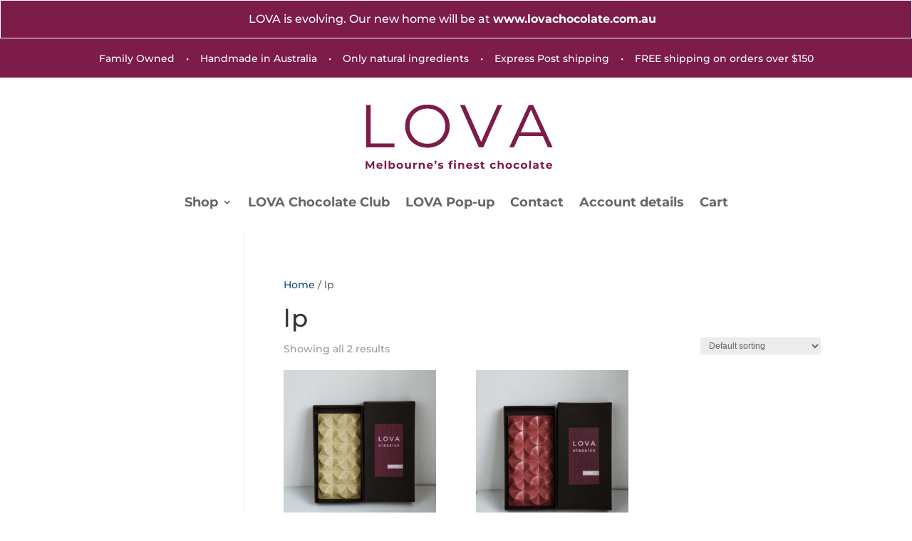

--- FILE ---
content_type: image/svg+xml
request_url: https://sweetlova.com/wp-content/uploads/2024/06/Untitled-design-1-1.svg
body_size: 3651
content:
<svg xmlns="http://www.w3.org/2000/svg" xmlns:xlink="http://www.w3.org/1999/xlink" width="500" zoomAndPan="magnify" viewBox="0 0 375 89.999999" height="120" preserveAspectRatio="xMidYMid meet" version="1.0"><defs><g/></defs><g fill="#7d1b49" fill-opacity="1"><g transform="translate(85.667243, 60.749999)"><g><path d="M 7.28125 -44.71875 L 12.015625 -44.71875 L 12.015625 -4.09375 L 37.046875 -4.09375 L 37.046875 0 L 7.28125 0 Z M 7.28125 -44.71875 "/></g></g></g><g fill="#7d1b49" fill-opacity="1"><g transform="translate(130.638203, 60.749999)"><g><path d="M 26.828125 0.390625 C 22.398438 0.390625 18.382812 -0.597656 14.78125 -2.578125 C 11.1875 -4.566406 8.378906 -7.285156 6.359375 -10.734375 C 4.335938 -14.179688 3.328125 -18.054688 3.328125 -22.359375 C 3.328125 -26.660156 4.335938 -30.535156 6.359375 -33.984375 C 8.378906 -37.429688 11.1875 -40.144531 14.78125 -42.125 C 18.382812 -44.101562 22.398438 -45.09375 26.828125 -45.09375 C 31.253906 -45.09375 35.242188 -44.113281 38.796875 -42.15625 C 42.359375 -40.195312 45.160156 -37.484375 47.203125 -34.015625 C 49.242188 -30.546875 50.265625 -26.660156 50.265625 -22.359375 C 50.265625 -18.054688 49.242188 -14.171875 47.203125 -10.703125 C 45.160156 -7.234375 42.359375 -4.515625 38.796875 -2.546875 C 35.242188 -0.585938 31.253906 0.390625 26.828125 0.390625 Z M 26.828125 -3.828125 C 30.359375 -3.828125 33.550781 -4.625 36.40625 -6.21875 C 39.257812 -7.820312 41.492188 -10.039062 43.109375 -12.875 C 44.734375 -15.707031 45.546875 -18.867188 45.546875 -22.359375 C 45.546875 -25.847656 44.734375 -29.007812 43.109375 -31.84375 C 41.492188 -34.675781 39.257812 -36.890625 36.40625 -38.484375 C 33.550781 -40.078125 30.359375 -40.875 26.828125 -40.875 C 23.296875 -40.875 20.09375 -40.078125 17.21875 -38.484375 C 14.34375 -36.890625 12.082031 -34.675781 10.4375 -31.84375 C 8.800781 -29.007812 7.984375 -25.847656 7.984375 -22.359375 C 7.984375 -18.867188 8.800781 -15.707031 10.4375 -12.875 C 12.082031 -10.039062 14.34375 -7.820312 17.21875 -6.21875 C 20.09375 -4.625 23.296875 -3.828125 26.828125 -3.828125 Z M 26.828125 -3.828125 "/></g></g></g><g fill="#7d1b49" fill-opacity="1"><g transform="translate(191.578644, 60.749999)"><g><path d="M 44.453125 -44.71875 L 24.65625 0 L 20 0 L 0.1875 -44.71875 L 5.296875 -44.71875 L 22.421875 -5.875 L 39.671875 -44.71875 Z M 44.453125 -44.71875 "/></g></g></g><g fill="#7d1b49" fill-opacity="1"><g transform="translate(243.512302, 60.749999)"><g><path d="M 35.328125 -11.9375 L 10.40625 -11.9375 L 5.046875 0 L 0.125 0 L 20.5625 -44.71875 L 25.234375 -44.71875 L 45.671875 0 L 40.6875 0 Z M 33.59375 -15.78125 L 22.875 -39.796875 L 12.140625 -15.78125 Z M 33.59375 -15.78125 "/></g></g></g><g fill="#7d1b49" fill-opacity="1"><g transform="translate(91.510693, 83.28228)"><g><path d="M 8.265625 0 L 8.25 -4.828125 L 5.890625 -0.84375 L 5.046875 -0.84375 L 2.703125 -4.71875 L 2.703125 0 L 0.953125 0 L 0.953125 -8.046875 L 2.484375 -8.046875 L 5.5 -3.046875 L 8.46875 -8.046875 L 9.984375 -8.046875 L 10.015625 0 Z M 8.265625 0 "/></g></g></g><g fill="#7d1b49" fill-opacity="1"><g transform="translate(103.345397, 83.28228)"><g><path d="M 6.875 -3.0625 C 6.875 -3.039062 6.863281 -2.878906 6.84375 -2.578125 L 2.171875 -2.578125 C 2.253906 -2.203125 2.453125 -1.898438 2.765625 -1.671875 C 3.078125 -1.453125 3.46875 -1.34375 3.9375 -1.34375 C 4.257812 -1.34375 4.546875 -1.390625 4.796875 -1.484375 C 5.046875 -1.578125 5.273438 -1.726562 5.484375 -1.9375 L 6.4375 -0.90625 C 5.851562 -0.238281 5.003906 0.09375 3.890625 0.09375 C 3.191406 0.09375 2.570312 -0.0390625 2.03125 -0.3125 C 1.5 -0.582031 1.085938 -0.957031 0.796875 -1.4375 C 0.515625 -1.925781 0.375 -2.476562 0.375 -3.09375 C 0.375 -3.695312 0.515625 -4.238281 0.796875 -4.71875 C 1.085938 -5.207031 1.484375 -5.585938 1.984375 -5.859375 C 2.484375 -6.128906 3.039062 -6.265625 3.65625 -6.265625 C 4.269531 -6.265625 4.820312 -6.132812 5.3125 -5.875 C 5.800781 -5.613281 6.179688 -5.238281 6.453125 -4.75 C 6.734375 -4.269531 6.875 -3.707031 6.875 -3.0625 Z M 3.671875 -4.921875 C 3.265625 -4.921875 2.921875 -4.800781 2.640625 -4.5625 C 2.367188 -4.332031 2.203125 -4.019531 2.140625 -3.625 L 5.1875 -3.625 C 5.125 -4.019531 4.953125 -4.332031 4.671875 -4.5625 C 4.398438 -4.800781 4.066406 -4.921875 3.671875 -4.921875 Z M 3.671875 -4.921875 "/></g></g></g><g fill="#7d1b49" fill-opacity="1"><g transform="translate(111.457398, 83.28228)"><g><path d="M 0.828125 -8.515625 L 2.625 -8.515625 L 2.625 0 L 0.828125 0 Z M 0.828125 -8.515625 "/></g></g></g><g fill="#7d1b49" fill-opacity="1"><g transform="translate(115.777753, 83.28228)"><g><path d="M 4.484375 -6.265625 C 5.054688 -6.265625 5.578125 -6.132812 6.046875 -5.875 C 6.515625 -5.613281 6.882812 -5.242188 7.15625 -4.765625 C 7.425781 -4.285156 7.5625 -3.726562 7.5625 -3.09375 C 7.5625 -2.457031 7.425781 -1.898438 7.15625 -1.421875 C 6.882812 -0.941406 6.515625 -0.566406 6.046875 -0.296875 C 5.578125 -0.0351562 5.054688 0.09375 4.484375 0.09375 C 3.628906 0.09375 2.976562 -0.175781 2.53125 -0.71875 L 2.53125 0 L 0.828125 0 L 0.828125 -8.515625 L 2.625 -8.515625 L 2.625 -5.53125 C 3.070312 -6.019531 3.691406 -6.265625 4.484375 -6.265625 Z M 4.171875 -1.375 C 4.628906 -1.375 5.003906 -1.53125 5.296875 -1.84375 C 5.597656 -2.15625 5.75 -2.570312 5.75 -3.09375 C 5.75 -3.613281 5.597656 -4.023438 5.296875 -4.328125 C 5.003906 -4.640625 4.628906 -4.796875 4.171875 -4.796875 C 3.710938 -4.796875 3.332031 -4.640625 3.03125 -4.328125 C 2.738281 -4.023438 2.59375 -3.613281 2.59375 -3.09375 C 2.59375 -2.570312 2.738281 -2.15625 3.03125 -1.84375 C 3.332031 -1.53125 3.710938 -1.375 4.171875 -1.375 Z M 4.171875 -1.375 "/></g></g></g><g fill="#7d1b49" fill-opacity="1"><g transform="translate(124.567651, 83.28228)"><g><path d="M 3.765625 0.09375 C 3.117188 0.09375 2.535156 -0.0390625 2.015625 -0.3125 C 1.492188 -0.582031 1.085938 -0.957031 0.796875 -1.4375 C 0.515625 -1.925781 0.375 -2.476562 0.375 -3.09375 C 0.375 -3.707031 0.515625 -4.253906 0.796875 -4.734375 C 1.085938 -5.210938 1.492188 -5.585938 2.015625 -5.859375 C 2.535156 -6.128906 3.117188 -6.265625 3.765625 -6.265625 C 4.421875 -6.265625 5.003906 -6.128906 5.515625 -5.859375 C 6.023438 -5.585938 6.425781 -5.210938 6.71875 -4.734375 C 7.007812 -4.253906 7.15625 -3.707031 7.15625 -3.09375 C 7.15625 -2.476562 7.007812 -1.925781 6.71875 -1.4375 C 6.425781 -0.957031 6.023438 -0.582031 5.515625 -0.3125 C 5.003906 -0.0390625 4.421875 0.09375 3.765625 0.09375 Z M 3.765625 -1.375 C 4.222656 -1.375 4.597656 -1.53125 4.890625 -1.84375 C 5.191406 -2.15625 5.34375 -2.570312 5.34375 -3.09375 C 5.34375 -3.613281 5.191406 -4.023438 4.890625 -4.328125 C 4.597656 -4.640625 4.222656 -4.796875 3.765625 -4.796875 C 3.304688 -4.796875 2.925781 -4.640625 2.625 -4.328125 C 2.332031 -4.023438 2.1875 -3.613281 2.1875 -3.09375 C 2.1875 -2.570312 2.332031 -2.15625 2.625 -1.84375 C 2.925781 -1.53125 3.304688 -1.375 3.765625 -1.375 Z M 3.765625 -1.375 "/></g></g></g><g fill="#7d1b49" fill-opacity="1"><g transform="translate(132.955407, 83.28228)"><g><path d="M 7.046875 -6.171875 L 7.046875 0 L 5.359375 0 L 5.359375 -0.734375 C 5.117188 -0.460938 4.832031 -0.253906 4.5 -0.109375 C 4.175781 0.0234375 3.820312 0.09375 3.4375 0.09375 C 2.625 0.09375 1.976562 -0.140625 1.5 -0.609375 C 1.03125 -1.078125 0.796875 -1.769531 0.796875 -2.6875 L 0.796875 -6.171875 L 2.578125 -6.171875 L 2.578125 -2.953125 C 2.578125 -1.953125 2.992188 -1.453125 3.828125 -1.453125 C 4.265625 -1.453125 4.613281 -1.59375 4.875 -1.875 C 5.132812 -2.15625 5.265625 -2.570312 5.265625 -3.125 L 5.265625 -6.171875 Z M 7.046875 -6.171875 "/></g></g></g><g fill="#7d1b49" fill-opacity="1"><g transform="translate(141.710839, 83.28228)"><g><path d="M 2.53125 -5.359375 C 2.75 -5.660156 3.039062 -5.882812 3.40625 -6.03125 C 3.769531 -6.1875 4.1875 -6.265625 4.65625 -6.265625 L 4.65625 -4.609375 C 4.457031 -4.628906 4.328125 -4.640625 4.265625 -4.640625 C 3.742188 -4.640625 3.335938 -4.492188 3.046875 -4.203125 C 2.765625 -3.921875 2.625 -3.492188 2.625 -2.921875 L 2.625 0 L 0.828125 0 L 0.828125 -6.171875 L 2.53125 -6.171875 Z M 2.53125 -5.359375 "/></g></g></g><g fill="#7d1b49" fill-opacity="1"><g transform="translate(147.524873, 83.28228)"><g><path d="M 4.578125 -6.265625 C 5.347656 -6.265625 5.96875 -6.035156 6.4375 -5.578125 C 6.90625 -5.117188 7.140625 -4.4375 7.140625 -3.53125 L 7.140625 0 L 5.359375 0 L 5.359375 -3.265625 C 5.359375 -3.753906 5.25 -4.117188 5.03125 -4.359375 C 4.8125 -4.597656 4.5 -4.71875 4.09375 -4.71875 C 3.644531 -4.71875 3.285156 -4.578125 3.015625 -4.296875 C 2.753906 -4.015625 2.625 -3.601562 2.625 -3.0625 L 2.625 0 L 0.828125 0 L 0.828125 -6.171875 L 2.53125 -6.171875 L 2.53125 -5.453125 C 2.769531 -5.710938 3.066406 -5.910156 3.421875 -6.046875 C 3.773438 -6.191406 4.160156 -6.265625 4.578125 -6.265625 Z M 4.578125 -6.265625 "/></g></g></g><g fill="#7d1b49" fill-opacity="1"><g transform="translate(156.326259, 83.28228)"><g><path d="M 6.875 -3.0625 C 6.875 -3.039062 6.863281 -2.878906 6.84375 -2.578125 L 2.171875 -2.578125 C 2.253906 -2.203125 2.453125 -1.898438 2.765625 -1.671875 C 3.078125 -1.453125 3.46875 -1.34375 3.9375 -1.34375 C 4.257812 -1.34375 4.546875 -1.390625 4.796875 -1.484375 C 5.046875 -1.578125 5.273438 -1.726562 5.484375 -1.9375 L 6.4375 -0.90625 C 5.851562 -0.238281 5.003906 0.09375 3.890625 0.09375 C 3.191406 0.09375 2.570312 -0.0390625 2.03125 -0.3125 C 1.5 -0.582031 1.085938 -0.957031 0.796875 -1.4375 C 0.515625 -1.925781 0.375 -2.476562 0.375 -3.09375 C 0.375 -3.695312 0.515625 -4.238281 0.796875 -4.71875 C 1.085938 -5.207031 1.484375 -5.585938 1.984375 -5.859375 C 2.484375 -6.128906 3.039062 -6.265625 3.65625 -6.265625 C 4.269531 -6.265625 4.820312 -6.132812 5.3125 -5.875 C 5.800781 -5.613281 6.179688 -5.238281 6.453125 -4.75 C 6.734375 -4.269531 6.875 -3.707031 6.875 -3.0625 Z M 3.671875 -4.921875 C 3.265625 -4.921875 2.921875 -4.800781 2.640625 -4.5625 C 2.367188 -4.332031 2.203125 -4.019531 2.140625 -3.625 L 5.1875 -3.625 C 5.125 -4.019531 4.953125 -4.332031 4.671875 -4.5625 C 4.398438 -4.800781 4.066406 -4.921875 3.671875 -4.921875 Z M 3.671875 -4.921875 "/></g></g></g><g fill="#7d1b49" fill-opacity="1"><g transform="translate(164.438259, 83.28228)"><g><path d="M 1.515625 -8.609375 C 1.835938 -8.609375 2.101562 -8.503906 2.3125 -8.296875 C 2.519531 -8.097656 2.625 -7.835938 2.625 -7.515625 C 2.625 -7.359375 2.601562 -7.203125 2.5625 -7.046875 C 2.519531 -6.898438 2.4375 -6.671875 2.3125 -6.359375 L 1.65625 -4.703125 L 0.515625 -4.703125 L 1.015625 -6.515625 C 0.816406 -6.609375 0.664062 -6.738281 0.5625 -6.90625 C 0.457031 -7.070312 0.40625 -7.273438 0.40625 -7.515625 C 0.40625 -7.835938 0.507812 -8.097656 0.71875 -8.296875 C 0.925781 -8.503906 1.191406 -8.609375 1.515625 -8.609375 Z M 1.515625 -8.609375 "/></g></g></g><g fill="#7d1b49" fill-opacity="1"><g transform="translate(168.310504, 83.28228)"><g><path d="M 2.90625 0.09375 C 2.394531 0.09375 1.894531 0.03125 1.40625 -0.09375 C 0.914062 -0.21875 0.523438 -0.378906 0.234375 -0.578125 L 0.828125 -1.859375 C 1.097656 -1.679688 1.425781 -1.535156 1.8125 -1.421875 C 2.207031 -1.316406 2.59375 -1.265625 2.96875 -1.265625 C 3.726562 -1.265625 4.109375 -1.453125 4.109375 -1.828125 C 4.109375 -2.003906 4.003906 -2.128906 3.796875 -2.203125 C 3.585938 -2.273438 3.269531 -2.34375 2.84375 -2.40625 C 2.34375 -2.476562 1.925781 -2.5625 1.59375 -2.65625 C 1.269531 -2.757812 0.984375 -2.9375 0.734375 -3.1875 C 0.492188 -3.445312 0.375 -3.804688 0.375 -4.265625 C 0.375 -4.660156 0.488281 -5.007812 0.71875 -5.3125 C 0.945312 -5.613281 1.273438 -5.847656 1.703125 -6.015625 C 2.140625 -6.179688 2.648438 -6.265625 3.234375 -6.265625 C 3.671875 -6.265625 4.101562 -6.21875 4.53125 -6.125 C 4.96875 -6.03125 5.328125 -5.898438 5.609375 -5.734375 L 5.015625 -4.453125 C 4.472656 -4.765625 3.878906 -4.921875 3.234375 -4.921875 C 2.859375 -4.921875 2.570312 -4.863281 2.375 -4.75 C 2.1875 -4.644531 2.09375 -4.507812 2.09375 -4.34375 C 2.09375 -4.144531 2.191406 -4.007812 2.390625 -3.9375 C 2.597656 -3.863281 2.929688 -3.789062 3.390625 -3.71875 C 3.890625 -3.632812 4.300781 -3.546875 4.625 -3.453125 C 4.945312 -3.359375 5.226562 -3.179688 5.46875 -2.921875 C 5.707031 -2.671875 5.828125 -2.320312 5.828125 -1.875 C 5.828125 -1.488281 5.710938 -1.144531 5.484375 -0.84375 C 5.253906 -0.550781 4.914062 -0.320312 4.46875 -0.15625 C 4.03125 0.0078125 3.507812 0.09375 2.90625 0.09375 Z M 2.90625 0.09375 "/></g></g></g><g fill="#7d1b49" fill-opacity="1"><g transform="translate(175.273516, 83.28228)"><g/></g></g><g fill="#7d1b49" fill-opacity="1"><g transform="translate(179.387048, 83.28228)"><g><path d="M 2.796875 -6.046875 L 4.375 -6.046875 L 4.375 -4.65625 L 2.84375 -4.65625 L 2.84375 0 L 1.046875 0 L 1.046875 -4.65625 L 0.09375 -4.65625 L 0.09375 -6.046875 L 1.046875 -6.046875 L 1.046875 -6.3125 C 1.046875 -7.019531 1.253906 -7.578125 1.671875 -7.984375 C 2.085938 -8.398438 2.675781 -8.609375 3.4375 -8.609375 C 3.695312 -8.609375 3.945312 -8.578125 4.1875 -8.515625 C 4.4375 -8.460938 4.640625 -8.382812 4.796875 -8.28125 L 4.328125 -6.984375 C 4.117188 -7.128906 3.878906 -7.203125 3.609375 -7.203125 C 3.066406 -7.203125 2.796875 -6.90625 2.796875 -6.3125 Z M 2.796875 -6.046875 "/></g></g></g><g fill="#7d1b49" fill-opacity="1"><g transform="translate(184.695528, 83.28228)"><g><path d="M 0.828125 -6.171875 L 2.625 -6.171875 L 2.625 0 L 0.828125 0 Z M 1.71875 -7.046875 C 1.394531 -7.046875 1.128906 -7.140625 0.921875 -7.328125 C 0.710938 -7.515625 0.609375 -7.753906 0.609375 -8.046875 C 0.609375 -8.328125 0.710938 -8.5625 0.921875 -8.75 C 1.128906 -8.9375 1.394531 -9.03125 1.71875 -9.03125 C 2.050781 -9.03125 2.320312 -8.9375 2.53125 -8.75 C 2.738281 -8.570312 2.84375 -8.347656 2.84375 -8.078125 C 2.84375 -7.773438 2.738281 -7.523438 2.53125 -7.328125 C 2.320312 -7.140625 2.050781 -7.046875 1.71875 -7.046875 Z M 1.71875 -7.046875 "/></g></g></g><g fill="#7d1b49" fill-opacity="1"><g transform="translate(189.015881, 83.28228)"><g><path d="M 4.578125 -6.265625 C 5.347656 -6.265625 5.96875 -6.035156 6.4375 -5.578125 C 6.90625 -5.117188 7.140625 -4.4375 7.140625 -3.53125 L 7.140625 0 L 5.359375 0 L 5.359375 -3.265625 C 5.359375 -3.753906 5.25 -4.117188 5.03125 -4.359375 C 4.8125 -4.597656 4.5 -4.71875 4.09375 -4.71875 C 3.644531 -4.71875 3.285156 -4.578125 3.015625 -4.296875 C 2.753906 -4.015625 2.625 -3.601562 2.625 -3.0625 L 2.625 0 L 0.828125 0 L 0.828125 -6.171875 L 2.53125 -6.171875 L 2.53125 -5.453125 C 2.769531 -5.710938 3.066406 -5.910156 3.421875 -6.046875 C 3.773438 -6.191406 4.160156 -6.265625 4.578125 -6.265625 Z M 4.578125 -6.265625 "/></g></g></g><g fill="#7d1b49" fill-opacity="1"><g transform="translate(197.817268, 83.28228)"><g><path d="M 6.875 -3.0625 C 6.875 -3.039062 6.863281 -2.878906 6.84375 -2.578125 L 2.171875 -2.578125 C 2.253906 -2.203125 2.453125 -1.898438 2.765625 -1.671875 C 3.078125 -1.453125 3.46875 -1.34375 3.9375 -1.34375 C 4.257812 -1.34375 4.546875 -1.390625 4.796875 -1.484375 C 5.046875 -1.578125 5.273438 -1.726562 5.484375 -1.9375 L 6.4375 -0.90625 C 5.851562 -0.238281 5.003906 0.09375 3.890625 0.09375 C 3.191406 0.09375 2.570312 -0.0390625 2.03125 -0.3125 C 1.5 -0.582031 1.085938 -0.957031 0.796875 -1.4375 C 0.515625 -1.925781 0.375 -2.476562 0.375 -3.09375 C 0.375 -3.695312 0.515625 -4.238281 0.796875 -4.71875 C 1.085938 -5.207031 1.484375 -5.585938 1.984375 -5.859375 C 2.484375 -6.128906 3.039062 -6.265625 3.65625 -6.265625 C 4.269531 -6.265625 4.820312 -6.132812 5.3125 -5.875 C 5.800781 -5.613281 6.179688 -5.238281 6.453125 -4.75 C 6.734375 -4.269531 6.875 -3.707031 6.875 -3.0625 Z M 3.671875 -4.921875 C 3.265625 -4.921875 2.921875 -4.800781 2.640625 -4.5625 C 2.367188 -4.332031 2.203125 -4.019531 2.140625 -3.625 L 5.1875 -3.625 C 5.125 -4.019531 4.953125 -4.332031 4.671875 -4.5625 C 4.398438 -4.800781 4.066406 -4.921875 3.671875 -4.921875 Z M 3.671875 -4.921875 "/></g></g></g><g fill="#7d1b49" fill-opacity="1"><g transform="translate(205.929267, 83.28228)"><g><path d="M 2.90625 0.09375 C 2.394531 0.09375 1.894531 0.03125 1.40625 -0.09375 C 0.914062 -0.21875 0.523438 -0.378906 0.234375 -0.578125 L 0.828125 -1.859375 C 1.097656 -1.679688 1.425781 -1.535156 1.8125 -1.421875 C 2.207031 -1.316406 2.59375 -1.265625 2.96875 -1.265625 C 3.726562 -1.265625 4.109375 -1.453125 4.109375 -1.828125 C 4.109375 -2.003906 4.003906 -2.128906 3.796875 -2.203125 C 3.585938 -2.273438 3.269531 -2.34375 2.84375 -2.40625 C 2.34375 -2.476562 1.925781 -2.5625 1.59375 -2.65625 C 1.269531 -2.757812 0.984375 -2.9375 0.734375 -3.1875 C 0.492188 -3.445312 0.375 -3.804688 0.375 -4.265625 C 0.375 -4.660156 0.488281 -5.007812 0.71875 -5.3125 C 0.945312 -5.613281 1.273438 -5.847656 1.703125 -6.015625 C 2.140625 -6.179688 2.648438 -6.265625 3.234375 -6.265625 C 3.671875 -6.265625 4.101562 -6.21875 4.53125 -6.125 C 4.96875 -6.03125 5.328125 -5.898438 5.609375 -5.734375 L 5.015625 -4.453125 C 4.472656 -4.765625 3.878906 -4.921875 3.234375 -4.921875 C 2.859375 -4.921875 2.570312 -4.863281 2.375 -4.75 C 2.1875 -4.644531 2.09375 -4.507812 2.09375 -4.34375 C 2.09375 -4.144531 2.191406 -4.007812 2.390625 -3.9375 C 2.597656 -3.863281 2.929688 -3.789062 3.390625 -3.71875 C 3.890625 -3.632812 4.300781 -3.546875 4.625 -3.453125 C 4.945312 -3.359375 5.226562 -3.179688 5.46875 -2.921875 C 5.707031 -2.671875 5.828125 -2.320312 5.828125 -1.875 C 5.828125 -1.488281 5.710938 -1.144531 5.484375 -0.84375 C 5.253906 -0.550781 4.914062 -0.320312 4.46875 -0.15625 C 4.03125 0.0078125 3.507812 0.09375 2.90625 0.09375 Z M 2.90625 0.09375 "/></g></g></g><g fill="#7d1b49" fill-opacity="1"><g transform="translate(212.89228, 83.28228)"><g><path d="M 4.8125 -0.296875 C 4.632812 -0.171875 4.414062 -0.0703125 4.15625 0 C 3.90625 0.0625 3.640625 0.09375 3.359375 0.09375 C 2.617188 0.09375 2.046875 -0.09375 1.640625 -0.46875 C 1.242188 -0.84375 1.046875 -1.394531 1.046875 -2.125 L 1.046875 -4.65625 L 0.09375 -4.65625 L 0.09375 -6.046875 L 1.046875 -6.046875 L 1.046875 -7.546875 L 2.84375 -7.546875 L 2.84375 -6.046875 L 4.375 -6.046875 L 4.375 -4.65625 L 2.84375 -4.65625 L 2.84375 -2.140625 C 2.84375 -1.878906 2.90625 -1.675781 3.03125 -1.53125 C 3.164062 -1.394531 3.359375 -1.328125 3.609375 -1.328125 C 3.890625 -1.328125 4.128906 -1.40625 4.328125 -1.5625 Z M 4.8125 -0.296875 "/></g></g></g><g fill="#7d1b49" fill-opacity="1"><g transform="translate(218.752275, 83.28228)"><g/></g></g><g fill="#7d1b49" fill-opacity="1"><g transform="translate(222.865813, 83.28228)"><g><path d="M 3.8125 0.09375 C 3.15625 0.09375 2.5625 -0.0390625 2.03125 -0.3125 C 1.507812 -0.582031 1.101562 -0.957031 0.8125 -1.4375 C 0.519531 -1.925781 0.375 -2.476562 0.375 -3.09375 C 0.375 -3.707031 0.519531 -4.253906 0.8125 -4.734375 C 1.101562 -5.210938 1.507812 -5.585938 2.03125 -5.859375 C 2.5625 -6.128906 3.15625 -6.265625 3.8125 -6.265625 C 4.457031 -6.265625 5.023438 -6.128906 5.515625 -5.859375 C 6.003906 -5.585938 6.359375 -5.203125 6.578125 -4.703125 L 5.1875 -3.953125 C 4.863281 -4.515625 4.398438 -4.796875 3.796875 -4.796875 C 3.328125 -4.796875 2.941406 -4.640625 2.640625 -4.328125 C 2.335938 -4.023438 2.1875 -3.613281 2.1875 -3.09375 C 2.1875 -2.5625 2.335938 -2.140625 2.640625 -1.828125 C 2.941406 -1.523438 3.328125 -1.375 3.796875 -1.375 C 4.410156 -1.375 4.875 -1.660156 5.1875 -2.234375 L 6.578125 -1.46875 C 6.359375 -0.976562 6.003906 -0.59375 5.515625 -0.3125 C 5.023438 -0.0390625 4.457031 0.09375 3.8125 0.09375 Z M 3.8125 0.09375 "/></g></g></g><g fill="#7d1b49" fill-opacity="1"><g transform="translate(230.518228, 83.28228)"><g><path d="M 4.578125 -6.265625 C 5.347656 -6.265625 5.96875 -6.035156 6.4375 -5.578125 C 6.90625 -5.117188 7.140625 -4.4375 7.140625 -3.53125 L 7.140625 0 L 5.359375 0 L 5.359375 -3.265625 C 5.359375 -3.753906 5.25 -4.117188 5.03125 -4.359375 C 4.8125 -4.597656 4.5 -4.71875 4.09375 -4.71875 C 3.644531 -4.71875 3.285156 -4.578125 3.015625 -4.296875 C 2.753906 -4.015625 2.625 -3.601562 2.625 -3.0625 L 2.625 0 L 0.828125 0 L 0.828125 -8.515625 L 2.625 -8.515625 L 2.625 -5.53125 C 2.851562 -5.769531 3.132812 -5.953125 3.46875 -6.078125 C 3.8125 -6.203125 4.179688 -6.265625 4.578125 -6.265625 Z M 4.578125 -6.265625 "/></g></g></g><g fill="#7d1b49" fill-opacity="1"><g transform="translate(239.319621, 83.28228)"><g><path d="M 3.765625 0.09375 C 3.117188 0.09375 2.535156 -0.0390625 2.015625 -0.3125 C 1.492188 -0.582031 1.085938 -0.957031 0.796875 -1.4375 C 0.515625 -1.925781 0.375 -2.476562 0.375 -3.09375 C 0.375 -3.707031 0.515625 -4.253906 0.796875 -4.734375 C 1.085938 -5.210938 1.492188 -5.585938 2.015625 -5.859375 C 2.535156 -6.128906 3.117188 -6.265625 3.765625 -6.265625 C 4.421875 -6.265625 5.003906 -6.128906 5.515625 -5.859375 C 6.023438 -5.585938 6.425781 -5.210938 6.71875 -4.734375 C 7.007812 -4.253906 7.15625 -3.707031 7.15625 -3.09375 C 7.15625 -2.476562 7.007812 -1.925781 6.71875 -1.4375 C 6.425781 -0.957031 6.023438 -0.582031 5.515625 -0.3125 C 5.003906 -0.0390625 4.421875 0.09375 3.765625 0.09375 Z M 3.765625 -1.375 C 4.222656 -1.375 4.597656 -1.53125 4.890625 -1.84375 C 5.191406 -2.15625 5.34375 -2.570312 5.34375 -3.09375 C 5.34375 -3.613281 5.191406 -4.023438 4.890625 -4.328125 C 4.597656 -4.640625 4.222656 -4.796875 3.765625 -4.796875 C 3.304688 -4.796875 2.925781 -4.640625 2.625 -4.328125 C 2.332031 -4.023438 2.1875 -3.613281 2.1875 -3.09375 C 2.1875 -2.570312 2.332031 -2.15625 2.625 -1.84375 C 2.925781 -1.53125 3.304688 -1.375 3.765625 -1.375 Z M 3.765625 -1.375 "/></g></g></g><g fill="#7d1b49" fill-opacity="1"><g transform="translate(247.707385, 83.28228)"><g><path d="M 3.8125 0.09375 C 3.15625 0.09375 2.5625 -0.0390625 2.03125 -0.3125 C 1.507812 -0.582031 1.101562 -0.957031 0.8125 -1.4375 C 0.519531 -1.925781 0.375 -2.476562 0.375 -3.09375 C 0.375 -3.707031 0.519531 -4.253906 0.8125 -4.734375 C 1.101562 -5.210938 1.507812 -5.585938 2.03125 -5.859375 C 2.5625 -6.128906 3.15625 -6.265625 3.8125 -6.265625 C 4.457031 -6.265625 5.023438 -6.128906 5.515625 -5.859375 C 6.003906 -5.585938 6.359375 -5.203125 6.578125 -4.703125 L 5.1875 -3.953125 C 4.863281 -4.515625 4.398438 -4.796875 3.796875 -4.796875 C 3.328125 -4.796875 2.941406 -4.640625 2.640625 -4.328125 C 2.335938 -4.023438 2.1875 -3.613281 2.1875 -3.09375 C 2.1875 -2.5625 2.335938 -2.140625 2.640625 -1.828125 C 2.941406 -1.523438 3.328125 -1.375 3.796875 -1.375 C 4.410156 -1.375 4.875 -1.660156 5.1875 -2.234375 L 6.578125 -1.46875 C 6.359375 -0.976562 6.003906 -0.59375 5.515625 -0.3125 C 5.023438 -0.0390625 4.457031 0.09375 3.8125 0.09375 Z M 3.8125 0.09375 "/></g></g></g><g fill="#7d1b49" fill-opacity="1"><g transform="translate(255.3598, 83.28228)"><g><path d="M 3.765625 0.09375 C 3.117188 0.09375 2.535156 -0.0390625 2.015625 -0.3125 C 1.492188 -0.582031 1.085938 -0.957031 0.796875 -1.4375 C 0.515625 -1.925781 0.375 -2.476562 0.375 -3.09375 C 0.375 -3.707031 0.515625 -4.253906 0.796875 -4.734375 C 1.085938 -5.210938 1.492188 -5.585938 2.015625 -5.859375 C 2.535156 -6.128906 3.117188 -6.265625 3.765625 -6.265625 C 4.421875 -6.265625 5.003906 -6.128906 5.515625 -5.859375 C 6.023438 -5.585938 6.425781 -5.210938 6.71875 -4.734375 C 7.007812 -4.253906 7.15625 -3.707031 7.15625 -3.09375 C 7.15625 -2.476562 7.007812 -1.925781 6.71875 -1.4375 C 6.425781 -0.957031 6.023438 -0.582031 5.515625 -0.3125 C 5.003906 -0.0390625 4.421875 0.09375 3.765625 0.09375 Z M 3.765625 -1.375 C 4.222656 -1.375 4.597656 -1.53125 4.890625 -1.84375 C 5.191406 -2.15625 5.34375 -2.570312 5.34375 -3.09375 C 5.34375 -3.613281 5.191406 -4.023438 4.890625 -4.328125 C 4.597656 -4.640625 4.222656 -4.796875 3.765625 -4.796875 C 3.304688 -4.796875 2.925781 -4.640625 2.625 -4.328125 C 2.332031 -4.023438 2.1875 -3.613281 2.1875 -3.09375 C 2.1875 -2.570312 2.332031 -2.15625 2.625 -1.84375 C 2.925781 -1.53125 3.304688 -1.375 3.765625 -1.375 Z M 3.765625 -1.375 "/></g></g></g><g fill="#7d1b49" fill-opacity="1"><g transform="translate(263.747564, 83.28228)"><g><path d="M 0.828125 -8.515625 L 2.625 -8.515625 L 2.625 0 L 0.828125 0 Z M 0.828125 -8.515625 "/></g></g></g><g fill="#7d1b49" fill-opacity="1"><g transform="translate(268.067917, 83.28228)"><g><path d="M 3.3125 -6.265625 C 4.269531 -6.265625 5.003906 -6.035156 5.515625 -5.578125 C 6.035156 -5.128906 6.296875 -4.445312 6.296875 -3.53125 L 6.296875 0 L 4.609375 0 L 4.609375 -0.765625 C 4.273438 -0.191406 3.648438 0.09375 2.734375 0.09375 C 2.253906 0.09375 1.835938 0.015625 1.484375 -0.140625 C 1.140625 -0.304688 0.875 -0.53125 0.6875 -0.8125 C 0.507812 -1.09375 0.421875 -1.414062 0.421875 -1.78125 C 0.421875 -2.351562 0.632812 -2.800781 1.0625 -3.125 C 1.5 -3.457031 2.171875 -3.625 3.078125 -3.625 L 4.5 -3.625 C 4.5 -4.019531 4.378906 -4.320312 4.140625 -4.53125 C 3.910156 -4.738281 3.554688 -4.84375 3.078125 -4.84375 C 2.742188 -4.84375 2.414062 -4.789062 2.09375 -4.6875 C 1.78125 -4.582031 1.515625 -4.441406 1.296875 -4.265625 L 0.65625 -5.53125 C 0.988281 -5.757812 1.390625 -5.9375 1.859375 -6.0625 C 2.335938 -6.195312 2.820312 -6.265625 3.3125 -6.265625 Z M 3.1875 -1.109375 C 3.488281 -1.109375 3.757812 -1.175781 4 -1.3125 C 4.238281 -1.457031 4.40625 -1.671875 4.5 -1.953125 L 4.5 -2.578125 L 3.265625 -2.578125 C 2.535156 -2.578125 2.171875 -2.335938 2.171875 -1.859375 C 2.171875 -1.628906 2.257812 -1.445312 2.4375 -1.3125 C 2.613281 -1.175781 2.863281 -1.109375 3.1875 -1.109375 Z M 3.1875 -1.109375 "/></g></g></g><g fill="#7d1b49" fill-opacity="1"><g transform="translate(276.019056, 83.28228)"><g><path d="M 4.8125 -0.296875 C 4.632812 -0.171875 4.414062 -0.0703125 4.15625 0 C 3.90625 0.0625 3.640625 0.09375 3.359375 0.09375 C 2.617188 0.09375 2.046875 -0.09375 1.640625 -0.46875 C 1.242188 -0.84375 1.046875 -1.394531 1.046875 -2.125 L 1.046875 -4.65625 L 0.09375 -4.65625 L 0.09375 -6.046875 L 1.046875 -6.046875 L 1.046875 -7.546875 L 2.84375 -7.546875 L 2.84375 -6.046875 L 4.375 -6.046875 L 4.375 -4.65625 L 2.84375 -4.65625 L 2.84375 -2.140625 C 2.84375 -1.878906 2.90625 -1.675781 3.03125 -1.53125 C 3.164062 -1.394531 3.359375 -1.328125 3.609375 -1.328125 C 3.890625 -1.328125 4.128906 -1.40625 4.328125 -1.5625 Z M 4.8125 -0.296875 "/></g></g></g><g fill="#7d1b49" fill-opacity="1"><g transform="translate(281.879051, 83.28228)"><g><path d="M 6.875 -3.0625 C 6.875 -3.039062 6.863281 -2.878906 6.84375 -2.578125 L 2.171875 -2.578125 C 2.253906 -2.203125 2.453125 -1.898438 2.765625 -1.671875 C 3.078125 -1.453125 3.46875 -1.34375 3.9375 -1.34375 C 4.257812 -1.34375 4.546875 -1.390625 4.796875 -1.484375 C 5.046875 -1.578125 5.273438 -1.726562 5.484375 -1.9375 L 6.4375 -0.90625 C 5.851562 -0.238281 5.003906 0.09375 3.890625 0.09375 C 3.191406 0.09375 2.570312 -0.0390625 2.03125 -0.3125 C 1.5 -0.582031 1.085938 -0.957031 0.796875 -1.4375 C 0.515625 -1.925781 0.375 -2.476562 0.375 -3.09375 C 0.375 -3.695312 0.515625 -4.238281 0.796875 -4.71875 C 1.085938 -5.207031 1.484375 -5.585938 1.984375 -5.859375 C 2.484375 -6.128906 3.039062 -6.265625 3.65625 -6.265625 C 4.269531 -6.265625 4.820312 -6.132812 5.3125 -5.875 C 5.800781 -5.613281 6.179688 -5.238281 6.453125 -4.75 C 6.734375 -4.269531 6.875 -3.707031 6.875 -3.0625 Z M 3.671875 -4.921875 C 3.265625 -4.921875 2.921875 -4.800781 2.640625 -4.5625 C 2.367188 -4.332031 2.203125 -4.019531 2.140625 -3.625 L 5.1875 -3.625 C 5.125 -4.019531 4.953125 -4.332031 4.671875 -4.5625 C 4.398438 -4.800781 4.066406 -4.921875 3.671875 -4.921875 Z M 3.671875 -4.921875 "/></g></g></g></svg>